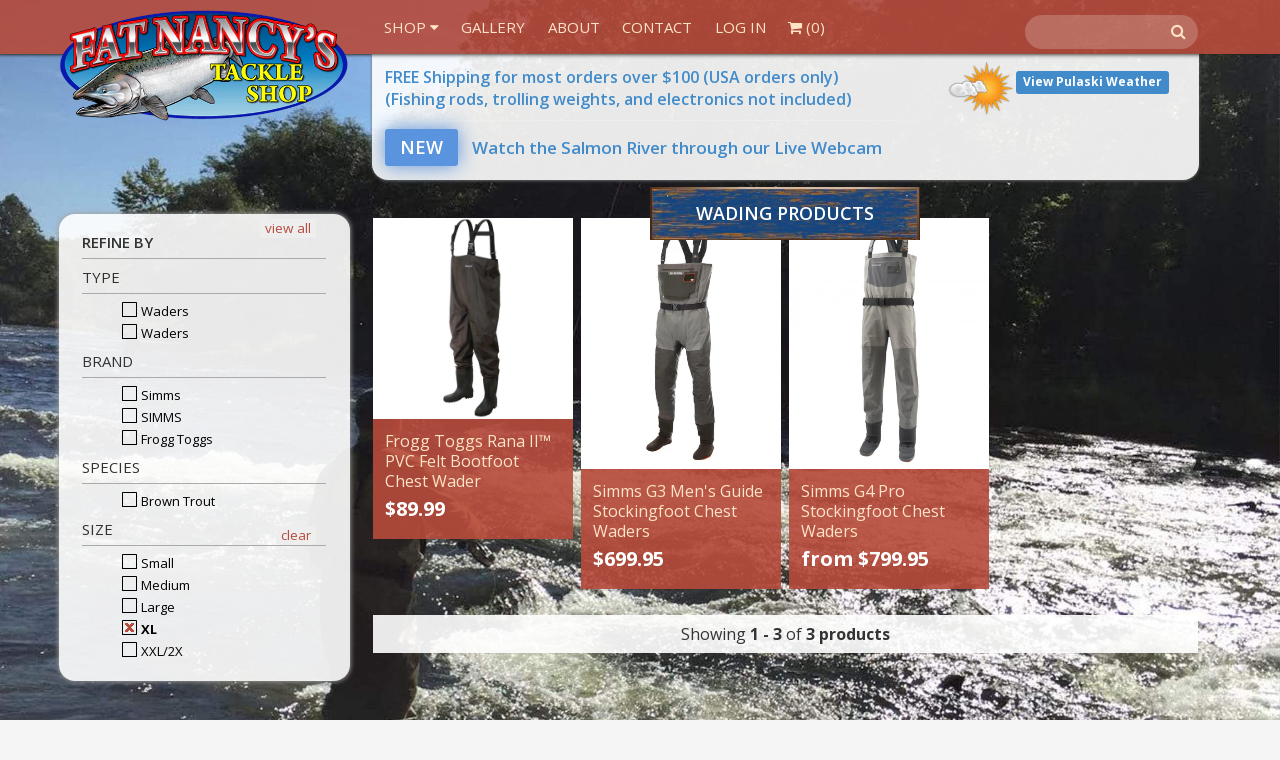

--- FILE ---
content_type: text/html; charset=utf-8
request_url: https://www.google.com/recaptcha/api2/aframe
body_size: 268
content:
<!DOCTYPE HTML><html><head><meta http-equiv="content-type" content="text/html; charset=UTF-8"></head><body><script nonce="6k3LgH4Y6Dwx341GHoTShQ">/** Anti-fraud and anti-abuse applications only. See google.com/recaptcha */ try{var clients={'sodar':'https://pagead2.googlesyndication.com/pagead/sodar?'};window.addEventListener("message",function(a){try{if(a.source===window.parent){var b=JSON.parse(a.data);var c=clients[b['id']];if(c){var d=document.createElement('img');d.src=c+b['params']+'&rc='+(localStorage.getItem("rc::a")?sessionStorage.getItem("rc::b"):"");window.document.body.appendChild(d);sessionStorage.setItem("rc::e",parseInt(sessionStorage.getItem("rc::e")||0)+1);localStorage.setItem("rc::h",'1769396529300');}}}catch(b){}});window.parent.postMessage("_grecaptcha_ready", "*");}catch(b){}</script></body></html>

--- FILE ---
content_type: text/css
request_url: https://fatnancystackle.com/cdn/shop/t/35/assets/custom-styles.css?v=84371117586655042441769187771
body_size: 9053
content:
/** Shopify CDN: Minification failed

Line 89:4 Expected identifier but found "."
Line 1707:0 Unexpected ".24-hrs"

**/
@font-face {
  font-family: 'FontAwesome';
  src: url('//fatnancystackle.com/cdn/shop/t/35/assets/fontawesome-webfont.eot?v=103264509853252576561716912610');
  src: url('//fatnancystackle.com/cdn/shop/t/35/assets/fontawesome-webfont.eot?v=103264509853252576561716912610#iefix') format('embedded-opentype'), 
       url('//fatnancystackle.com/cdn/shop/t/35/assets/fontawesome-webfont.woff?v=27997077463181528171716912610') format('woff'), 
       url('//fatnancystackle.com/cdn/shop/t/35/assets/fontawesome-webfont.ttf?v=146930515584622532241716912610') format('truetype'), 
       url('//fatnancystackle.com/cdn/shop/t/35/assets/fontawesome-webfont.svg?v=132424944168940393861716912610#fontawesomeregular') format('svg');
  font-weight: normal;
  font-style: normal;
}

body {
	font-size: 14px;
  	font-family: 'Open Sans', sans-serif;
}

@media (min-width: 992px) {
	
	body {
      font-size: 16px;
  	}
}

h1, h2, h3, h4, h5, h6, .h1, .h2, .h3, .h4, .h5, .h6 {
	font-family: 'Open Sans', sans-serif;
}

.page-header {
  padding-bottom: 0;
  margin: .5em 0;
  border-bottom: none;
}

.page-header h1{
  color: #b64b3b;
}
#article h2 {
	color: #b64b3b;
}
#article h4 {
	color: #b64b3b;
}

#blog h4 a {
	font-size: 1.25em;
  	color: #b64b3b;
  	font-weight: 600;
}

#blog article,
#blog-river-report article,
#article article {
	margin-bottom: 2em;
}

table {
  table-layout: fixed;
  width: 100%;
  overflow: hidden;
  word-wrap: break-word;
}
.tablecrt {
  width: 100%;
  overflow: hidden;
  word-wrap: break-word;
}
.shippingcharges {
  width: 230px;
  height: 110px;
}

/* Grid Gutters*/

.container {
    padding-right: 2%;
    padding-left: 2%;
}

.container-fluid {
    width: 100%;
    padding-left: 2%;
    padding-right: 2%;
    .clearfix();
}

.row {
    margin-right: -2%;
    margin-left: -2%;
}

.row.row-alt {
	margin-right: -.250em;
    margin-left: -.250em;
}

.col-xs-1, .col-sm-1, .col-md-1, .col-lg-1, 
.col-xs-2, .col-sm-2, .col-md-2, .col-lg-2, 
.col-xs-3, .col-sm-3, .col-md-3, .col-lg-3, 
.col-xs-4, .col-sm-4, .col-md-4, .col-lg-4, 
.col-xs-5, .col-sm-5, .col-md-5, .col-lg-5, 
.col-xs-6, .col-sm-6, .col-md-6, .col-lg-6, 
.col-xs-7, .col-sm-7, .col-md-7, .col-lg-7, 
.col-xs-8, .col-sm-8, .col-md-8, .col-lg-8, 
.col-xs-9, .col-sm-9, .col-md-9, .col-lg-9, 
.col-xs-10, .col-sm-10, .col-md-10, .col-lg-10, 
.col-xs-11, .col-sm-11, .col-md-11, .col-lg-11, 
.col-xs-12, .col-sm-12, .col-md-12, .col-lg-12 {
    padding-right: 2%;
    padding-left: 2%;
}




/* Background Images */

#index.welcome, body[id*='customers-'] {
    
    	background-image: url("/cdn/shop/files/salmon-river-fishing-background-fall-2016-final.jpg?v=1631045992");
    
}

#collection, #list-collections, #collection-fishing-line, #collection-apparel {
    
    	background-image: url("/cdn/shop/files/salmon-river-fishing-background-fall-2016-final.jpg?v=1631045992");
    
}

#product, #product-backorder {
    
    	background-image: url("/cdn/shop/files/salmon-river-fishing-background-fall-2016-final.jpg?v=1631045992");
    
}

#page, #blog, #blog-gallery, #article-video, #blog-video-gallery, #blog-river-report, #page-contact, #page-alternate, #page-full-width, #article, #search, #cart, #page-shopbybrand, #page-shopbyspecies, #page-weather, #page-shopbylocation, #page-shopbytypeoffishing {
    
    	background-image: url("/cdn/shop/files/salmon-river-fishing-background-fall-2016-final.jpg?v=1631045992");
    
}

body {
	background-size: cover;
  	background-position:top;
    background-attachment: fixed;
}

@media (max-width: 1024px) { 
	
	body {
      	background-size: 1536px 1024px;
  		max-width: 1024px;
  		background-attachment: fixed !important;
    }
}






/* Header */

header.site-header .logo {
    margin: .5em 0;
    display: block;
    max-width: 300px;
    float: left;
}

header.site-header {
  	background-color: #b64b3b;
    background-color: rgba(182,75,59,0.9);
    border: none;
    -moz-box-shadow:    0 0 3px 1px #222;
    -webkit-box-shadow: 0 0 3px 1px #222;
    box-shadow:         0 0 3px 1px #222;
  	margin-bottom: 14em;
}



@media (min-width: 992px) and (max-width: 1024px) {

    #index.welcome header.site-header {
        margin-bottom: 500px;
    }
}

@media (min-width: 1025px){

    #index.welcome header.site-header {
        margin-bottom: 650px;
    }
}

header.site-header {
  position: relative;
  left: 0;
  top: 0;
  z-index: 10000;
  width: 100%;
}

@media (min-width: 768px) {

    header.site-header {
        position: relative;
        left: 0;
        top: 0;
        z-index: 10000;
        width: 100%;
  		margin-bottom: 10em;
    }	
    
    header.site-header .logo {
        position: absolute;
        top: 0;
  		left: 0;
  	}

}

header.site-header .logo img {
	width: 100%;
  	height: auto;
}





/* Navbar */

.navbar {
  	margin: 0;
}

.navbar-default {
    background-color: transparent;
    border: none;
}

.navbar-default .navbar-nav > li > a {
	color: #fee3c6;
  	font-size: 15px;
  	line-height: 1em;
  	text-transform: uppercase;
}

@media (min-width: 768px) {
    
	.navbar-nav > li > a {
        padding: 1.313em .75em;
    }
}
@media (max-width: 768px) {
.mobile-click {
 z-index: 2000; 
}
}
.navbar-default .navbar-nav > .active > a {
    color: #fee3c6;
    background-color: transparent;
}

.navbar-default .navbar-nav > li > a:hover,
.navbar-default .navbar-nav > li > a:focus,
.navbar-default .navbar-nav > .active > a:hover,
.navbar-default .navbar-nav > .active > a:focus {
    color: #b64b3b;;
    background-color: #fee3c6;
}

.navbar-toggle {
	padding: .5em .75em;
    margin: .5em 0;
    background-color: #fee3c6;
    background-image: none;
    color: #b64b3b;
    border: none;
    border-radius: .5em;
  	font-weight: 600;
  	text-transform: uppercase;
}

.navbar-default .navbar-toggle:hover, .navbar-default .navbar-toggle:focus {
	background-color: #fccc99;
}

.navbar-collapse {
	border: none;
  	box-shadow: none;
  	max-height: 100%;
}

.navbar-default .navbar-nav > .open > a, 
.navbar-default .navbar-nav > .open > a:hover, 
.navbar-default .navbar-nav > .open > a:focus {
    color: #b64b3b;;
    background-color: #fee3c6;
}

@media (max-width: 767px){
    
	.navbar-default .navbar-nav .open .dropdown-menu > li > a {
  		color: #fee3c6;
    }
	.navbar-default .navbar-nav .open .dropdown-menu > li > a:hover, 
	.navbar-default .navbar-nav .open .dropdown-menu > li > a:focus {
      	color: #b64b3b;
  		background-color: #fee3c6;
    }
}

.dropdown-menu {
    padding: .5em 0;
    margin: 2px 0 0;
    font-size: 1em;
    background-color: #b64b3b;
    background-color: rgba(182,75,59,0.9);
    border: 1px solid #ccc;
    border: 1px solid rgba(0,0,0,0.15);
    border-radius: 0;
    -webkit-box-shadow: none);
    box-shadow: none;
}

.dropdown-menu > li > a {
    padding: .250em 1em;
    color: #fee3c6;
}

.dropdown-menu > li > a:hover, 
.dropdown-menu > li > a:focus {
    color: #b64b3b;
    background-color: #fee3c6;
}
.navsrch{
  width: 21%;
  float: right;
  margin-top: 15px;
  margin-bottom: -15px;
  margin-left: -15px;
}
.srch-ico{
  display: none !important;
}

@media (min-width: 768px) and (max-width: 991px){
	.navbar-nav{
        font-size: 13px !important;
    }
    .srch-ico{
        margin-top: 0;
    }

}

@media (min-width: 991px) and (max-width: 1200px){
	.srch-ico{
        display: block !important;
  		font-size:	13px;
  		margin-top: 6px;
    }
}

@media (min-width: 768px) and (max-width: 1200px){
	.srch-ico{
        display: block !important;
    }
    .navsrch,.login-nav{
        display: none !important;
    }
}
@media (max-width: 767px) {
    .navsrch {
      display: none;
    }
    .srch-ico {
      display: block !important;
    }
}

.mobile-phone {
    display: block;
    margin: 1em 1.5em;
    float: left;
    font-size: .9em;
}

@media (min-width: 767px) {
    .mobile-phone {
     display: none; 
    }
}


.mobile-dropdown {
    color: #fee3c6;
    padding: 0;
}
.mobile-dropdown .panel-title {
    font-size: 21px;
    text-align: center;  
    margin-top: 5px;
}
.form-news-tab {
    position: relative; 
    margin: 10px;
}
.form-news-tab .mb-0 .form-control {
    background-color: rgba(0,0,0,0.5);
    border: 2px solid white;
    color: white;
    border-radius: 0px;
    border-right: none;
    padding: 21px 8px;
}
.form-news-tab-btn {
    background-color: rgba(0,0,0,0.5);    
    border: 2px solid white;        
    border-radius: 0px;
    border-left: none;
}
/* News Tab */
.news-tab {
	position: absolute;
    top: 100%;
    right: 0;  
  	background-color: #fff;
  	background-color: rgba(255, 255, 255, 0.9);
  	width: 100%;
    -moz-border-radius: 0 0 1em 1em;
      -webkit-border-radius: 0 0 1em 1em; 
              border-radius: 0 0 1em 1em;
         -moz-box-shadow: inset 0 5px 5px -5px #000000, 0 1px 3px 0 #666;
      -webkit-box-shadow: inset 0 5px 5px -5px #000000, 0 1px 3px 0 #666;
              box-shadow: inset 0 5px 5px -5px #000000, 0 1px 3px 0 #666;
}

.current-event {
	padding: .75em;
  	
}

.current-event p {
	margin-bottom: .125em;
}

.current-event p.title {
	font-size: 1em;
  	font-weight: 600; 
  	color: #b64b3b;
}
.line {
  margin: 10px 0 8px 0;
  border-top: 1px solid #eee;
  display: block;
}
@media (max-width: 991px) {
	
	.current-event p.title {
	font-size: 0.8em;
   }
}
.new a{
font-weight:600;
}
@media (max-width: 1200px) {
  .new a {
    font-size: 13px;
  }
}
@media (min-width: 1200px) {
  .new a {
    font-size: 17px;
  }
  .new a .btn-xs {
    font-size: 18px;
  }
}
.current-event p.excerpt {
	font-size: .750em;
}

.current-event .btn {
    color: #fee3c6;
    font-size: .750em;
    background-color: #18467d;
    padding: .063em .5em;
    font-weight: 600;
    text-transform: uppercase;
  	display: inline-block;
  	-webkit-border-radius: 0;
       -moz-border-radius: 0;
            border-radius: 0;
}

#weather {
    overflow: hidden;
    padding-top: 10px;
  }

#weather .weather-icon {
    width: 0;
    height: 85px;
    float: left !important;
    margin-top: -20px;
    margin-left: 32px;
    margin-right: 32px;
  }

.ovr-hid {
  overflow: hidden;
}
.widget-icons {
    width: 4%;
    margin-top: 20px;
  }

.forecast-sun {
    margin-bottom: 5px;
  }
.water {
    font-size: 12px;
    font-weight: 600;
    margin-top:	-44px;
    display: block;
    margin-bottom: 12px;
  }
#weather .sunrise {
    font-size: 12px;
    font-weight: 600;
    float: left !important;
    padding-top: 10px;
  }
#weather .sunset {
    font-size: 12px;
    font-weight: 600;
    float: left !important;
    clear: both;
  }
#weather p {
  	margin-bottom: 0; 
}

#weather .location {
    font-size: .8em;
    font-weight: 600;
    float: left !important;
    margin-top: -19px;
  }

#weather .temp {
    font-size: 1em;
    font-weight: 600;
    float: left !important;
  }

#weather .condition {
    font-size: .750em;
    float: left !important;
    
  }
@media (min-width: 1200px) {
  .to-the-right {
  	left: 5.5%;
}
}

@media (min-width: 768px) {
	
	.current-event {
		float: left;
    }  
}
@media (min-width: 992px) and (max-width: 1200px) {
  #weather .weather-icon {
    width: 70px;
    margin-top: 0;
  }
  .water {
    margin-top: -31px;
  }
  .widget-icons {
    width: 5%;
  }
  #weather .condition {
    font-size: .7em;
  }
}
@media (min-width: 768px) and (max-width: 991px) {
  #weather .sunrise,#weather .sunset,.water {
    font-size: 11px;
  }
  #weather .weather-icon {
    width: 70px;
    margin-top: 0;
  }
  .widget-icons {
    width: 6%;
    margin-top: 17px;
  }
  .water {
    margin-top: -25px;
  }
}
@media (min-width: 560px) and (max-width: 689px) {
  #weather .sunrise,#weather .sunset,.water {
    font-size: 11px;
  }
  #weather .weather-icon {
    width: 70px;
    margin-top: 0;
  }
  .widget-icons {
    display: none;
  }
  .water {
    margin-top: -25px;
  }
  
}
@media (min-width: 504px) and (max-width: 559px) {
  #weather .sunrise,#weather .sunset,.water {
    font-size: 11px;
  }
  #weather .weather-icon {
    width: 70px;
    margin-top: 0;
    margin-left: 10px;
  }
  .widget-icons {
    display: none;
  }
  #weather .sunrise {
    padding-top: 10px;
  }
  #weather .location {
    margin-top: -15px;
  }
  
  .water {
    margin-top: -28px;
  }
}
@media (min-width: 420px) and (max-width: 767px) {
  .widget-icons {
    display: none;
  }
}
  
@media (min-width: 420px) and (max-width: 991px) {
  #weather .sunrise,#weather .sunset,.water {
    font-size: 11px;
  }
  #weather .weather-icon {
    display: none;
  }
  #weather .sunrise {
    padding-top: 10px;
  }
  #weather .location {
    float: right !important;
  }
  #weather .temp {
    font-size: 1.4em;
    float: right !important;
    clear: right;
  }
  .water {
    margin-top: -22px;
  }
   #weather .condition {
    float: right !important;
    clear: right;
  }
}
@media (max-width: 419px) {
  #weather .sunrise,#weather .sunset,.water {
    font-size: 11px;
  }
  #weather .weather-icon {
    display: none;
  }
  .widget-icons {
    display: none;
  }
  #weather .sunrise {
    padding-top: 10px;
  }
  #weather .location {
    float: left !important;
    clear: left;
    margin-top: 0;
  }
  #weather .temp {
    font-size: 1.4em;
    float: left !important;
    clear: left;
  }
  .water {
    margin-top: 3px;
  }
   #weather .condition {
    float: left !important;
    clear: left;
  }
  #weather .sunset {
    padding-bottom: 5px;
  }
}
.weather-tablet {
  padding-top: 5px;
}
.weather-tablet p {
  padding-top: 10px;
}
.weather-page {
  padding-top: 20px; 
}
.weather-page .sunset {
  padding-bottom: 10px; 
}
.weather-page .location {
  font-weight: bold;
}
.weather-page .weather-icon {
  float: left;
  padding-left: 10px;
  margin-right: 10px;
}
.weather-page .water-temp img {
  padding-left: 30px;
  margin-right: 25px;
  display: block;
}
.weather-page .row {
  margin-bottom: 40px; 
}
/* Gallery Thumnails */

div[class*='gallery-list col-md-'] {
  	padding: .250em;
}

.gallery-list .thumb-holder {
	width: 100%;
  	height: 270px;
  	overflow: hidden;
  	position: relative;
  	display: block;
}

.gallery-list .thumb {
	position:absolute;
    left: -100%;
    right: -100%;
    top: -100%;
    bottom: -100%;
    margin: auto;
    min-height: 100%;
    min-width: 100%;
}





/* Collections Filter */
.filter-menu {
	margin-bottom: 3em;
}

.filter-menu .btn{
  	width: 100%; 
}

.filter-menu li.title {
  	text-transform: uppercase;
  	color: #fee3c6;
  	padding: .5em 0;
  	margin: .5em 0;
  	border-bottom: 1px solid #fee3c6;
  	
}

.subtitle {
    border: 0;
  	font-weight: 600 !important;
    color: #fee3c6 !important;
}

.filter-menu .dropdown-menu {
  padding: 0 1.5em 1em;
	
}

@media (min-width: 768px) {
	
	.filter-menu {
      margin-bottom: 0;
	}
      
    .filter-menu .btn{
      width: auto; 
    }
}

.reset1 {
  padding: 0 !important;
  font-weight: 600 !important;
  font-size: 1em;
}



/* Product Lists */

div[class*='product-list col-md-'], div[class*='product-list col-sm-'] {
  	padding: .250em;
}

.product-list .holder {
    background-color: #b64b3b;
    background-color: rgba(182,75,59,0.9);
}

.product-list .holder > div {
	padding: .75em;
  	min-height: 120px;
}
.shop-by-thumb {
   padding: 0 !important;
}
.full-img img {
  width: 100%;
}

.product-list .thumbnail {
    padding: 0;
    margin-bottom: 0;
    border: none;
  	-webkit-border-radius: 0px;
       -moz-border-radius: 0px;
            border-radius: 0;	
}

.product-list .product-title {
	font-size: 1em;
  	line-height: 1.3em;
  	margin: 0 0 .25em;  	
}

@media (max-width: 768px) {
  .product-list .product-title {
    word-break: break-word;
  }
}
#product .product-list .product-title {
	font-size: .875em;  	
}
#product-backorder .product-list .product-title {
	font-size: .875em;  	
}
.product-list .product-title a {
	color: #fee3c6;
}

.product-list .price {
	color: white;
  	font-weight: bold;
    font-size: 1.250em;
    margin-bottom: 0;
}

.product-list .items {
	color: white;
  	font-weight: 600;
    font-size: 1em;
    margin-bottom: 0;
}

#product .product-list .price {
    font-size: 1em;
}
#product-backorder .product-list .price {
    font-size: 1em;
}

.product-list .price > del {
	font-size: .875em;
  	color: #ddd;
}

 #desktop-view {
    display: block;
  }
  #tablet-view {
    display: none;
  }
  #mobile-view {
    display: none;
  }
  @media (max-width: 768px) {
	
  #desktop-view {
    display: none;
  }
  #mobile-view {
    display: none;
  }
  #tablet-view {
    display: block;
    padding-bottom: 10px;
  }
}
  @media (max-width: 657px) {
	
  #desktop-view {
    display: none;
  }
  #mobile-view {
    display: block;
    padding-bottom: 10px;
  }
  #tablet-view {
    display: none;
  }
}

/* Product page */
.single-option-selector {
    color: #555;
    vertical-align: middle;
    background-color: #fff;
    background-image: none;
    border: 1px solid #ccc;
    border-radius: 4px;
    -webkit-box-shadow: inset 0 1px 1px rgba(0,0,0,0.075);
    box-shadow: inset 0 1px 1px rgba(0,0,0,0.075);
    -webkit-transition: border-color ease-in-out .15s,box-shadow ease-in-out .15s;
    transition: border-color ease-in-out .15s,box-shadow ease-in-out .15s;
    display: block;
    width: auto;
    height: auto;
    padding: .5em .750em;
    font-size: 14px;
    line-height: 1.4em;
}
#compare-price del {
    margin-right: 20px;
}
/* Tackle Shop CTA */

.tackle-shop {
	position: relative;
  	padding: .25em;
}

@media (min-width: 992px) {

    .tackle-shop {
        position: relative;
        float: left;
        width: 50%;
    }
}

.tackle-shop > img, 
.tackle-shop > a img
{	
  	width: 100%;
  	height: auto;
    border: 1px solid #fee3c6;
}

.tackle-shop .cta-message {
  	width: 100%;
  	color: white;
}

@media (min-width: 480px) {
	
	.tackle-shop .cta-message {
        position: absolute;
        bottom: 0;
        left: 0;
        padding: 1em;
  	}
}

.tackle-shop .cta-message > .inner {
	background-color: #18467d;
  	background-color: rgba(24,70,125,0.9);
  	padding: .750em;
}

.tackle-shop h3 {
	margin: 0 0 .25em;
  	text-transform: uppercase;
  	font-size: 1.625em;
}

.tackle-shop h3 a, .search-icon-home {
	color: white;
}

.tackle-shop p {
	font-size: .875em;
  	margin-bottom: 0;
}

.tackle-shop p a {
	color: white;
  	text-decoration: underline;
}

.tackle-shop p a:hover {
  	font-weight: bold;
}

.mt-20 {
    margin-top: 20px; 
}
/* 404 Page */
.mrgn-srch{
  margin-bottom: 10px;
}

/* Welcome */

#welcome {
	background-color: #fee3c6;
    background-color: rgba(254,227,198,0.9);
  	margin: 2em 0;
  	padding: 1.5em 0;
  	border-top: 7px solid #b64b3b;
  	border-bottom: 7px solid #b64b3b;
}

#welcome h1 {
	font-size: 1.875em;
  	font-weight: normal;
  	color: #b64b3b;
  	text-transform: uppercase;
  	margin: 0 0 .5em;
}

.welcome{
  display: block;
}
.padding-left{
  padding-left: 30px;
}


/* Misc CTA */
.guids-charters {
	background-color: white;
  	padding: .5em;
  	margin-bottom: 2em;
  	text-align: center;
}

.guids-charters img {
  	width: 70%;
  	display: block;
  	margin: 0 auto;
}

.guids-charters .btn-checkout {
	padding: .25em 1em;
}

.waterline {
	background-color: white;
  	padding: .5em;
  	margin-bottom: 2em;
  	text-align: center;
}

.waterline p {
	font-size: .750em;
}

.waterline img {
	border: 5px solid #18467d;
  	margin-bottom: .5em;
}
.blog-search {
    position: relative; 
    margin: 10px;
}
.blog-search .input-group {
    margin-bottom: 0;
}
.blog-search .input-group .form-control {
    background-color: rgba(0,0,0,0.5);
    border: 2px solid white;
    color: white;
    border-radius: 0px;
    border-right: none;
    padding: 21px 8px;
}
.blog-search .input-group .input-group-btn {
    background-color: rgba(0,0,0,0.5);    
    border: 2px solid white;        
    border-radius: 0px;
    border-left: none;
}

/* River Report CTA */
.rr-products {
    margin-top: 2em;
}
.content-holder.rr-space {
}
.plank-spacer.rr-products {
    margin-bottom: 1em; 
}
.rr-btn a {
    font-size: 1.1em; 
    padding: 15px 40px; 
}
@media (max-width: 767px) {
.content-holder.rr-space {
}
.rr-products .product-list {
   padding-top: 20px;
}
.rr-products .product-list .holder .product-title {
    font-size: 13px; 
}
.rr-products .product-list .holder .price {
    font-size: 1em; 
}
}
.river-report-cta {
	background-color: #18467d;
  	background-color: rgba(24,70,125,0.9);
  	color: white;
  	padding: 1em;
  margin-bottom: 2em;
}

.river-report-cta h3 {
	font-size: 1.875em;
  	margin: 0 0 .5em;
  	text-transform: uppercase;
}

.river-report-cta p, 
.river-report-cta li {
	font-size: .875em;
}

.river-report-cta li {
	margin-bottom: .5em;
}

.river-report-cta .btn {
	color: #18467d;
    background-color: #fee3c6;
  	padding: .25em 1em;
  	font-size: 18px;
  	font-weight: 600;
  	text-transform: uppercase;
    border: none;
    -webkit-border-radius: 0px;
         -moz-border-radius: 0px;
              border-radius: 0;
}

.river-report-cta .btn:hover {
	background-color: #fccc99;
}

.river-report-cta .fishing-scale {
	margin-top: 1em;
}

.no-border img{
    border: none;
  }
  @media (max-width: 992px) {
  .no-border .img-responsive {
    display: inline;
  }
}
@media (min-width: 768px){
	
	.river-report-cta .fishing-scale {
      	margin-top: 0;
  	}
}

.river-report-cta .fishing-scale .fish-score,
.river-report-cta .fishing-scale .fish-score-definition {
	float: left;
}

.river-report-cta .fishing-scale .fish-score {
  	margin-right: .5em;
}

@font-face {
  font-family: 'icomoon';
  src:  url('//fatnancystackle.com/cdn/shop/t/35/assets/icomoon.eot?v=118071278774284094561716912610');
  src:  url('//fatnancystackle.com/cdn/shop/t/35/assets/icomoon.eot?v=118071278774284094561716912610#iefix') format('embedded-opentype'),
    url('//fatnancystackle.com/cdn/shop/t/35/assets/icomoon.ttf?v=98800128632577474661716912610') format('truetype'),
    url('//fatnancystackle.com/cdn/shop/t/35/assets/icomoon.woff?v=105600257948193032301716912610') format('woff'),
    url('//fatnancystackle.com/cdn/shop/t/35/assets/icomoon.svg%23fishregular?v=1487') format('svg');
  font-weight: normal;
  font-style: normal;
}

.icon-fish-icon-half, .icon-fish-icon {
  /* use !important to prevent issues with browser extensions that change fonts */
  font-family: 'icomoon' !important;
  speak: none;
  font-style: normal;
  font-weight: normal;
  font-variant: normal;
  text-transform: none;
  line-height: 1;
  color: #18467d;
  font-size: 45px;
  padding: 0 .125em;
  -webkit-font-smoothing: antialiased;
  -moz-osx-font-smoothing: grayscale;

  /* Better Font Rendering =========== */
  -webkit-font-smoothing: antialiased;
  -moz-osx-font-smoothing: grayscale;
}

.icon-fish-icon-half:before {
  content: "\e900";
}
.icon-fish-icon:before {
  content: "\e901";
}





/* Brand Logo's Homepage */

.brand-logos {
  background-color: white;
  padding: 1em;
  margin-bottom: 2em;
  text-align: center;
  border: 7px solid #b64b3b;
}

.brands-header {
  font-size: 1.125em;
  font-weight: 600;
  color: #b64b3b;
  text-transform: uppercase;
  margin: 0 0 .5em;
}




/* Footer */

.footer {
    text-align: left;
    padding: 1.5em 0;
    margin-top: 4em;
    border: none;
  	background-color: #b64b3b;
    background-color: rgba(182,75,59,0.9);
  	 -moz-box-shadow:    0 0 3px 1px #222;
     -webkit-box-shadow: 0 0 3px 1px #222;
             box-shadow: 0 0 3px 1px #222;
  	color: #fee3c6;
}

.footer p {
	color: #fee3c6;
}

.footer .contact-info {
	text-transform: uppercase;
  	text-align: center;
  	margin-bottom: 1em;
}

.footer img.logo {
	width: 278px;
    height: auto;
    display: block;
    margin: 0 auto;
}

.footer-links {
	margin: 0 0 1.5em;
  	padding: 0;
}

.footer-links li {
    display: block;
    padding: 0;
}

.footer-links li a {
    color: #fee3c6;
  	text-transform: uppercase;
  	font-size: 1em;
  	
}

.footer-links li > a {
    line-height: 1.1em;
    margin-bottom: .5em;
    display: inline-block;
}

.footer-links li > ul > li > a {
	text-transform: none;
  	line-height: 1em;
  	font-size: .875em;
  	margin-bottom: .5em;
  	display: inline-block;
}

.footer-links li > ul {
	margin: 0;
  	padding: 0;
}

.footer-search .input-group {
	background-color: #ca7d71;
  	background-color: rgba(255,255,255,0.2);
  	margin-bottom: 1em;
       -moz-border-radius: 17px;
	-webkit-border-radius: 17px;
	        border-radius: 17px;
}

.footer-search .form-control {    
    color: #fee3c6;
  	font-size: 1em;
    background-color: transparent;
    background-image: none;
    border: none;
  	   -moz-box-shadow: none;
    -webkit-box-shadow: none;
            box-shadow: none;
}

.footer-search .btn {
	background-color: transparent;
  	color: #fee3c6;
  	border: none;
}
.footer-search .btn > .fa {
  	font-size: 1.125em;
}

.footer-checkout {
	text-align: center;
  	margin-bottom: 1em;
}

.footer-checkout a {
	color: #fee3c6;
  	font-size: 1.125em;
}

.footer-checkout .btn {
	color: #b64b3b;
  	font-size: 1.125em;
    background-color: #fee3c6;
  	padding: .25em 1.5em;
  	margin-left: .5em;
  	font-weight: 600;
  	text-transform: uppercase;
    border: none;
    -webkit-border-radius: 0px;
         -moz-border-radius: 0px;
              border-radius: 0;
}

.footer-checkout .btn:hover {
	background-color: #fccc99;
}
.email-padding {
  	padding-right: 50px;
}
@media (max-width: 768px) {
.email-padding {
	padding-right: 20px;
}
}
@media (max-width: 600px) {
  .mobile-stack {
    width: 100%;
}
}
ul.payment-icons {
	margin: 1em 0 0 0;
  	padding: 0;
   	list-style-type: none;
  	text-align: right;
}

ul.payment-icons > li {
	display: inline-block;
  	margin-left: .313em;
}

.footer .attributions {
	font-size: .875em;
}

.footer .attributions .acs-link > a {
	color: #fee3c6;
}

@media (min-width: 992px){
	
    .footer .attributions .acs-link,
    .footer-checkout,
    ul.payment-icons {
        text-align: right;
    }
}




/* Products */
#product .product-title {
	font-size: 1.5em;
  	color: #000;
  	margin: 0 0 .5em;
}

#product .collection-title {
	font-size: 1.5em;
  	color: #b64b3b;
  	text-transform: uppercase;
}

#product #product-price {
	font-size: 1.5em;
  	font-weight: 600;
  	color: #b64b3b;
  	margin: 0 0 .5em;
}

#product .product-description {
	margin-bottom: 2em;
}

#product .form-group {
	margin-bottom: 0.5em;
}

#product .form-group > label {
	font-size: 14px;
  	font-weight: 600;
}

#product .form-control {
	display: block;
    width: auto;
    height: auto;
    padding: .5em .750em;
    font-size: 14px;
    line-height: 1.4em;
}

.btn-product-add, .btn-fish-report, .btn-contact {
	color: #fee3c6;
  	font-size: 0.9em;
    background-color: #18467d;
  	padding: .25em 1.5em;
  	font-weight: 600;
  	text-transform: uppercase;
    border: none;
    -webkit-border-radius: 0px;
         -moz-border-radius: 0px;
              border-radius: 0;
}

.btn-product-add:hover, .btn-fish-report:hover, .btn-contact:hover {
	background-color: #0f2b4c;
  	color: #fee3c6;
}

.model-specs {
  margin: 5px;
}
.mb-0 {
  margin-bottom: 0;
}
.sml-font {
  font-size: 13px;
}
.license-styles {
  font-weight: normal !important;
  width: 140px !important;
  font-size: 14px !important;
}
.dontforget {
  background: white;
  padding: 10px;
  box-shadow: inset 0 3px 3px -7px #000000, 0 1px 3px 0 #666;
}
.closoeuts-left {
  padding-left: 45px;
}
/* Product BACKORDER */
#product-backorder .product-title {
	font-size: 1.5em;
  	color: #b64b3b;
  	margin: 0 0 .5em;
}

#product-backorder .collection-title {
	font-size: 1.5em;
  	color: #b64b3b;
  	text-transform: uppercase;
}

#product-backorder #product-price {
	font-size: 1.5em;
  	font-weight: 600;
  	color: #18467d;
  	margin: 0 0 .5em;
}

#product-backorder .product-description {
	margin-bottom: 2em;
}

#product-backorder .form-group {
	margin-bottom: .5em;
}

#product-backorder .form-group > label {
	font-size: 14px;
  	font-weight: 600;
}

#product-backorder .form-control {
	display: block;
    width: auto;
    height: auto;
    padding: .5em .750em;
    font-size: 14px;
    line-height: 1.4em;
}
.backorder-notice {
  color: #f10000;
  border: 2px solid #f10000;
  padding: 5px;
}
.red {
  color: #f10000;
}
/* Cart Summary Sidebar */
.cart-sidebar .table {
	margin-bottom: .5em;
}

.cart-sidebar h3 {
	font-size: 1.125em;
  	color: #b64b3b;
  	margin: 0 0 .5em;
  	text-transform: uppercase;
}

.cart-sidebar th {
	font-size: .750em;
  	font-weight: 600;
}

.cart-sidebar td {
	font-size: .750em;
}
@media (max-width: 585px) {
.product-thumb a{
  visibility: hidden;
}
}
.btn-checkout {
	color: #fff;
  	font-size: 1.125em;
    background-color: #5CB85C;
  	padding: .25em 1.25em;
  	font-weight: 600;
  	text-transform: uppercase;
  	white-space: normal;
    border: none;
    -webkit-border-radius: 0px;
         -moz-border-radius: 0px;
              border-radius: 0;
}

.btn-checkout-flt {
	color: #fff;
  	font-size: 1.4em;
    background-color: #5CB85C;
  	padding: .25em 1.25em;
  	font-weight: 600;
  	text-transform: uppercase;
  	white-space: normal;
    border: none;
    -webkit-border-radius: 0px;
         -moz-border-radius: 0px;
              border-radius: 0;
}
@media (max-width: 768px) {
  .tab-left {
    clear: left;
  }
}

@media (min-width: 768px) and (max-width: 992px){
	
    .btn-checkout-flt {
        font-size: 1.125em;
    }
}

.btn-checkout:hover,
.btn-checkout:focus
{
	background-color: #499049;
  	color: #fff;
}
.shipping-format {
  float: left;
  margin-bottom: 20px;
  background-color: #f9f9f9;
  padding: 10px;
  border-top: 1.5px solid #ddd;
  border-bottom: 1px solid #ddd;
}
.pickup-format {
  float: left;
  margin: 0 0 20px 15px;
  padding: 0 0 10px 0;
  border: 1.5px solid #ddd;
  box-shadow: 0 1px 1px 0px #222;
  background: #fee3c6;
}
.cart-sdbr-format {
  float: left;
}

.color-red {
  color: #b64b3b;
}
.pickup-format>h4{
  border-bottom: #ddd solid 1px;
  padding-bottom: 10px;
}
.heading-styles{
  box-shadow: 0 1px 1px 0px #222;
  padding: 3px 15px 3px 15px;
  text-align: center;
  background-color: darkcyan;
  color: #fee3c6;
}
.copy-styles{
  padding: 9px 15px 0 15px;
  font-size: 15px;
}
.chck-btn{
  margin-top: 10px;
}
.donotdothis {
  font-size: 9.4px;
  display: block;
  text-align: right;
  font-weight: bold;
}
.additional-checkout-buttons {
  margin-top: 10px;
}
.additional-checkout-buttons span {
  position: absolute; 
  right: 181px;
}
.pay-group {
  padding-top: 10px;
}
.pop-products {
  padding: 60px;
}
.24-hrs {
  font-size: 83%;
}

@media (max-width: 767px) {
 
  .cart-mob{
    display: inherit;
  }
  .pickup-format {
  margin-left: 0;
}
}
/* all products page */

#collections-listing .store-category-title
{
	font-family: 'Open Sans', sans-serif;
  	font-size: 1.625em;
  	font-weight: bold;
  	margin: 0 0 30px 0;
  	color: #13305d;
}

#collections-listing .category-title
{
	font-family: 'Open Sans', sans-serif;
  	font-size: 1.625em;
  	font-weight: bold;
  	margin: 30px 0;
  	color: #1b4b94;
}

#collections-listing ul 
{
    list-style-type: none;
    list-style-position: outside;
    overflow: hidden; 
    padding-left: 0px;
}
 
#collections-listing ul li 
{
    float: left;
    margin-right: 30px;
}
 

#collections-listing img
{
  	transition: all .3s ease-in-out;
  	-webkit-transition: all .3s ease-in-out;
}

#collections-listing img:hover
{
	border-color: #d4d4d4;
}

#collections-listing .collection a
{
	font-size: 1.125em;
  	font-weight: 400;
}
.li-none {
    list-style-type: none;
}
.clr-left {
    clear: left; 
}
.pt-3 {
    padding-top: 3px;
}

/* Other */

.form-search .input-group {
	background-color: #b64b3b;
  	background-color: rgba(182,75,59,0.9);
  	margin-bottom: 1em;
       -moz-border-radius: 17px;
	-webkit-border-radius: 17px;
	        border-radius: 17px;
}

.form-search .form-control {    
    color: #fee3c6;
  	font-size: 1em;
    background-color: transparent;
    background-image: none;
    border: none;
  	   -moz-box-shadow: none;
    -webkit-box-shadow: none;
            box-shadow: none;
}

.form-search .btn {
	background-color: transparent;
  	color: #fee3c6;
  	border: none;
}
.form-search .btn > .fa {
  	font-size: 1.125em;
}

form.contact-form {
	margin-bottom: 3em;
}
.h-0 {
 height: 0; 
}

.google-map {
  position: relative;
  padding-bottom: 75%;
  height: 0;
  overflow: hidden;
  margin-bottom: 1em;
}

.google-map iframe {
	position: absolute;
  	border: 1px solid #f2dfdd;
    top: 0;
    left: 0;
    width: 100% !important;
    height: 100% !important;
}
.google-map small a {
    color:#0000FF;
    text-align:left;
}

.plank-heading {
	background: url(//fatnancystackle.com/cdn/shop/t/35/assets/plank-heading_bg.png?v=93275883496665323151716912610) no-repeat;
  	width: 270px;
  	height: 53px;
  	color: white;
  	text-align: center;
  	font-size: 1.125em;
  	line-height: 53px;
  	font-weight: 600;
  	text-transform: uppercase;
  	margin: 0;
  	margin-left: -135px;
  	position: absolute;
  	top: -1.5em;
  	left: 50%;
  	z-index: 1; 
}

.plank-spacer {
	margin-bottom: 3em;
}
@media (min-width: 768px) and (max-width: 991px) {
  .plank-spacer {
   margin-top: 4em; 
  }
  .plank-spacer-tablet {
    margin-top: 4em;
    margin-bottom: 3em;
}
}

.content-holder {
	background-color: #fff;
  	background-color: rgba(255,255,255,0.9);
  	padding: .5em;
  	margin: 0 0 1.5em;
}

.fish-tag > .fish-icon {
	font-size: 3em;
  	color: #18467d;
}

.fish-tag span {
	display: none;
}
.fish-tag-half > .fish-icon {
	font-size: 3em;
  	color: #18467d;
}

.fish-tag-half span {
	display: none;
}
.pager li > a , .pager li > span {
  display: inline-block;
  padding: 5px 14px;
  background-color: transparent;
  border: none;
  border-radius: none;
}
.pager .disabled > a, .pager .disabled > a:hover, .pager .disabled > a:focus, .pager .disabled > span {
  color: #ccc;
  background-color: transparent;
}
.taglistpadding{
  padding-left: 23px;
  padding-bottom: 36px;
}

#cartform td {
	vertical-align: middle;
}

.cart-sidebar form {
	margin-bottom: 2em;
}

.store-directions {
	padding: 1em 4em;
  	text-align: center;
  	font-weight: 600;
}

td.product-thumb img {
max-width: 100px;
}


/*mailchimp signup form footer*/

.signup-foot form{
  text-align: right !important;
  padding-top: 0 !important;
  padding-bottom: 15px !important;
}
.signup-foot input.email{
  margin-right: 0% !important;
  float: right !important;
}
/*mailchimp signup form blog*/
.signup form{
  text-align: left !important;
  padding-top: 5px !important;
  padding-bottom: 15px !important;
}
.signup input.email{
  margin-right: 0% !important;
  float: left !important;
}
.signup {
  font-family: 'Open Sans', sans-serif, Arial !important;
}  




/* Breadcrumbs */
#breadcrumb {
	background-color: #b64b3b;
  	padding: .250em .5em;
  	color: #fee3c6;
  	text-transform: uppercase;
  	margin-bottom: 2em;
}

#breadcrumb a {
	color: #fee3c6;
}

#breadcrumb a:hover {
	font-weight: 600;
  	text-decoration: none;
}

#breadcrumb .seperator {
	padding: 0 .250em;
}





/* Pagination */
.pagination-text {
	margin: 0;
}
.pagination {
  margin: .5em 0;
  border-radius: 0;
}


.pagination > li > a,
.pagination > li > span {
    background-color: #b64b3b;
	background-color: rgba(182,75,59,0.9);
    border: none;
  	color: #fee3c6;
}

.pagination > li:first-child > a,
.pagination > li:first-child > span {
  border-bottom-left-radius: 0;
  border-top-left-radius: 0;
}

.pagination > li:last-child > a,
.pagination > li:last-child > span {
  border-top-right-radius: 0;
  border-bottom-right-radius: 0;
}

.pagination > li > a:hover,
.pagination > li > span:hover,
.pagination > li > a:focus,
.pagination > li > span:focus {
  background-color: #fee3c6;
  color: #b64b3b;
}

.pagination > .active > a,
.pagination > .active > span,
.pagination > .active > a:hover,
.pagination > .active > span:hover,
.pagination > .active > a:focus,
.pagination > .active > span:focus {
  color: #fee3c6;
  background-color: #18467d;;
}

.pagination > .disabled > span,
.pagination > .disabled > span:hover,
.pagination > .disabled > span:focus,
.pagination > .disabled > a,
.pagination > .disabled > a:hover,
.pagination > .disabled > a:focus {
  	color: #999999;
  	background-color: #b64b3b;
	background-color: rgba(182,75,59,0.7);
}





/* Magic Zoom */
.MagicToolboxContainer {
	margin-bottom: 2em;
}

.MagicThumb-caption {
	display: none !important;
}

.MagicToolboxSelectorsContainer a {
    margin: 0 !important;
    width: 25%;
    float: left;
    padding: .125em; 
}

.MagicToolboxSelectorsContainer a > img {
	width: 100%;
  	border: 1px solid #f2dfdd;
}

.MagicToolboxSelectorsContainer a:hover > img {
	width: 100%;
  	border: 1px solid #943d30;
}

.MagicToolboxContainer > .zoom-holder {
	margin: .125em;
  	border: 1px solid #f2dfdd;
}


/* COLLECTION FILTERS */
.filter-style{
  	background-color: rgba(255, 255, 255, 0.9);
  	width: 25%;
}
.filter-style li{
  	  list-style-type: none;
}
.label-filter { 
  display: block; 
  margin: 10px 0;
  font-size: 15px;
  font-weight: normal;
}

.narrow-selection{
  padding-left: 10px;
  padding-right: 12px;
  padding-top: 6px;
  padding-bottom: 6px;
  font-weight: bold;
  background-color: #b64b3b;
  color: #fee3c6;
  margin-top: 0;
  width: 25%;
}
.reset{
  padding-left: 40px;
}
.monofilament, .fluorocarbon, .fluorocarbon-coated, .copolymer, .braid, .leader-wheel, .drennan, .maxima, .p-line, .seaguar, .siglon, .sufix, .reset {
  font-size: 14px;
}

/*charters & guides */
.tab-content {
  padding: 15px;
  background-color: #fff;
  color: #000;
  box-shadow: 0 1px 4px 0px #222;
  border: none;
}
.nav-tabs>li.active>a, .nav-tabs>li.active>a:hover, .nav-tabs>li.active>a:focus {
  color: #b64b3b;
  cursor: default;
  background-color: #fff;
  border-bottom: #fff 1px solid;
}
.nav-tabs>li>a:hover {
  color: #b64b3b;
  background: #eee;
  border-bottom: #000 1px solid;

}

/* filter menu style */
.bkground-filter {
  background-color: rgba(255, 255, 255, 0.9);
  box-shadow: 0 0px 5px .5px #A0A09E;
  border-radius: 1em;
}

.filter-group .selected a {
    font-weight: bold;
}

.filter-group {
    position: relative;
  	padding: 0;
}

.filter-group .filter-clear {
    position: absolute;
    top: 5px;
    right: 10px;
    border-radius: 3px;
    padding: 0 5px;
    background-color: #EEE;
    text-decoration: none;
  	font-size: 13.5px;
  	color: #b64b3b;
}
    /* Search */
.search-our-inventory {
    position: relative;
    bottom: 300px;
    width: 700px;
    left: 244px;
    background: rgba(200,200,200,0.8);
    padding: 6px;            
    box-shadow: 0 0 5px 10px rgba(200, 200, 200, 0.8);
}
.search-our-inventory-blog {
    position: relative;
    bottom: 20px;
    width: 700px;
    left: 244px;
    background: rgba(200,200,200,0.8);
    padding: 6px;            
    box-shadow: 0 0 5px 10px rgba(200, 200, 200, 0.8);
}
.search-inventory-heading {
    color: WHITE;
    text-shadow: 1px 3px rgba(0, 0, 0, 0.68);
    margin-top: 20px;
    margin-bottom: 10px;
    font-size: 30px;
    font-weight: 500;
    line-height: 1.1;
    margin-block-start: 0.83em;
    margin-block-end: 0.83em;
    margin-inline-start: 0px;
    margin-inline-end: 0px;
}
.homepage-search .input-group {
    margin-top: 26px;
}
.search-box {
    background-color: rgba(0,0,0,0.5) !important;
    border: 2px solid white !important;
    color: white !important;
    border-radius: 0px;
    border-right: none;
    padding: 21px 8px;
}
.search-home-btn {
    background-color: rgba(0,0,0,0.5);    
    border: 2px solid white;        
    border-radius: 0px;
    border-left: none;
}
    /* MOBILE FRIENDLY */
@media (max-width: 767px) {
  .search-our-inventory {
    display: none;
  }
} 
@media (min-width: 768px) and (max-width: 991px) {
  .search-our-inventory {
    bottom: 0;
    left: 25px;
  }
  .tablet-space {
    margin-top: 55px;
  }
} 
@media (min-width: 992px) and (max-width: 1199px) {
  .search-our-inventory {
    left: 127px;
  }
} 
@media (min-width: 1024px) {
  .search-our-inventory {
    display: block;
  }
}
@media (max-width: 767px) {
  .search-our-inventory-blog {
    display: none;
  }
} 
@media (min-width: 768px) and (max-width: 991px) {
  .search-our-inventory-blog {
    bottom: 20px;
    left: 25px;
  }
  .tablet-space {
    margin-top: 55px;
  }
} 
@media (min-width: 992px) and (max-width: 1199px) {
  .search-our-inventory-blog {
    left: 127px;
  }
} 
@media (min-width: 1024px) {
  .search-our-inventory-blog {
    display: block;
  }
}
.mobile-tabs {
    position: fixed;    
    left: 0;        
    bottom: 0;
    z-index: 10000;    
    width: 100%;
    background-color: #b64b3b;    
    background-color: rgba(182,75,59,0.9);    
    border: none;    
    -moz-box-shadow: 0 0 3px 1px #222;    
    -webkit-box-shadow: 0 0 3px 1px #222;    
    box-shadow: 0 0 3px 1px #222;    
    margin-top: 36em;
    height: 60px;
    right: 0;
}
.all-products p {
    text-align: center;    
    font-size: 12px;
    margin-top: 10px;
}
.all-products p a {
    color: #fee3c6;
}
.weather-mobile-tab {
    border-left: 1px solid #fee3c6;
}
.weather-mobile-tab p {
    text-align: center;
    margin-top: 10px; 
}
.direction-mobile-tab {
    border-left: 1px solid #fee3c6;
    border-right: 1px solid #fee3c6;
}
.direction-mobile-tab p {
    text-align: center;
    margin-top: 10px;
}
.cart-mobile-tab {
    color: #fee3c6;
    display: block;
    text-align: center;
}
.cart-mobile-p a {
    color: #fee3c6;
    margin: 17px 0 0 10px;
    display: block;
    text-align: center;
}
.mobile-icon {
     text-align: center;
}
/* Other */
.clear-all-top {
  top: 12px !important;
}

.filter-group .filter-clear:hover {
    background-color: #DDD;
}

.filter-group .collection-container
{
    overflow: hidden;
    position: relative;
}

.filter-group .collection-count
{
    position: absolute;
    right: 10px;
    font-weight: 13px;
}

.filter-group li a {
    display: inline;
  	font-size: 13px;
    color: #000;
}

.filter-group li a:hover {
    color: rgba(182, 75, 59, 1.0);
}

.filter-group h5 {
    margin-top: 10px;
	margin-bottom: 5px;
	padding-bottom: 8px;
	border-bottom: 1px solid #aaa;
  	text-transform: uppercase;
}

.refine-by {
  font-family: 'Open Sans', sans-serif;
  text-transform: uppercase;
  font-weight: 600;
	font-size: 15.5px;
}

.refine-header {
  padding-top: 10px;
}

#sidebar {
  margin-bottom: 40px;
}

.uppercase {
  text-transform: uppercase;
}

i.check-icon {
    background-image: url(//fatnancystackle.com/cdn/shop/t/35/assets/checkbox-black-retina.png?v=37981589671120066761716912610);
    background-position: 0px -176px;
    background-repeat: no-repeat;
    display: inline-block;
    height: 16px;
    line-height: 16px;
    margin-top: 0px;
    vertical-align: text-top;
    width: 16px;
}

.selected i.check-icon {
    background-position: 0px -144px;
}
.clr-red {
  color: red;
  font-weight: bold;
}
.date-exp {
  font-size: 71%;
  margin-left: 144px;
  font-weight: bold;
  display: block;
}
@media (min-width: 992px) and (max-width: 1200px) {
 .date-exp {
  margin-left: 0;
} 
}
@media (max-width: 371px) {
 .date-exp {
  margin-left: 0;
} 
}
.pickup-code-size {
  font-size: 18px;
}
.image-fn img {
    width: 100%;
	height: auto;
    border: 1px solid #fee3c6;
}
.fish-desc {
  background-color: rgba(24,70,125,0.9);
  padding: .750em;
  color: #fff;
  font-size: 13px;
}
.pdg-bottom {
  padding-bottom: 10px;
}
.res-img {
  width: 100%;
  height: auto;
}
.variants>div {
  float: left;
  margin-right: 10px;
}
    
@media (min-width: 992px) and (max-width: 1200px) {
.btn-expand {
  white-space: normal;
}
}

@media only screen and (-webkit-min-device-pixel-ratio: 1.1),
only screen and (min-device-pixel-ratio: 1.1) {
    i.check-icon {
        /* Translate the @2x sprite's dimensions back to 1x */
        background-size: 16px 96px;
        background-position: 0px -32px;
    }

    .selected i.check-icon {
        background-position: 0px 0px;
    }
}

@media \0screen {
    .bkground-filter { 
    	background-color: #ffffff; 
    }
} 
  


/* MOBILE FRIENDLY */
@media (max-width: 767px) {
  header.site-header {
    margin-bottom: 1em;
    position: fixed;
  }
  header.site-header .logo {
    display: none;
  }
  header.site-header .mobile-logo {
    display: block;
    margin: .5em 0;
    float: left;
  }
  header.site-header .mobile-logo img {
    width: 100%;
    height: auto;
  }
  .mobile-newstab {
    display: block;
  }
  .mobile-newstab-hide {
    display: none; 
  }
  .mobile-hidden {
    display: none;
} 
  .search-our-inventory {
    display: none;
  }
  .mobile-footer {
    display: block;
  }
  .news-tab {
    background-color: rgba(255, 255, 255, 0.96);
  }
  .news-tab-mobile {
    display: none;
  }
  .news-tab-mobile-display {
    display: block;
  }
  .product-mobile {
    display: block;
  }
  .product-not-mobile {
    display: none;
  }
  html {
    background-color: transparent; 
  }

}
@media (min-width: 768px) {
   header.site-header .mobile-logo {
  display: none;
}
  .mobile-newstab {
    display: none;
  }
  .mobile-footer {
    display: none;
  }
  .news-tab-mobile {
    display: block;
  }
  .news-tab-mobile-display {
    display: none;
  }
  .product-mobile {
    display: none;
  }
  .product-not-mobile {
    display: block;
  }
  

}
  
@media (min-width: 1024px) {
  .search-our-inventory {
    display: block;
  }
} 
.blog-search-mobile.homepage-search .input-group {
  margin-top: 0;
}
    
.hint {
color: #fff;
  }
.facebook-report {
 width: 50%;
 height: auto;
}
.report-table img {
 border: 1px solid #D6CDCD; 
 width: 100%;
}
.about-callout {
 border-top: 1px solid #B64B3B;
 border-bottom: 1px solid #B64B3B;
 padding: 10px;
 font-size: 18px; 
}
/*
@media (max-width: 420px) {
.product-list#mobile-view .holder {
 max-height: 214px; 
}
}
*/
.blog-res-img {
 width: 100%;
 height: auto;
}
.cart-bar {
    background-color: #f7d604;
    padding: 9px 0 0.5px 0;
    color: #1b1a1a;
    font-weight: bold; 
}
.bar-annoucement {
    background-color: #f7d604;
    color: #1b1a1a;
    font-weight: bold; 
    font-size: 15px;
}

/* VIDEO GALLERY */
div#cboxContent {
 background: #000;
}
div#cboxMiddleLeft, div#cboxMiddleRight, div#cboxBottomLeft, div#cboxBottomCenter, div#cboxBottomRight, div#cboxTopCenter, div#cboxTopLeft, div#cboxTopRight {
 background: none; 
}

/*Mobile Filter System */
.filter-menu .pt-mobile-header {
  
    display: none;
  
}



.filter-menu .pt-mobile-header a {
    font-size: 25px;
    position: relative;
    top: 0;
    text-align: center;
}

.filter-menu .pt-mobile-header span {
    letter-spacing: 1.5px;
    padding-bottom: 8px;
    padding-left: 10px;
}

@media only screen and (max-width: 767px) {
  .filter-menu .pt-mobile-header {
    display: block;
    position: relative;
    height: 50px;
  }

  .filter-menu .filter-group h4, .filter-menu .filter-group ul, .filter-menu .filter-group .filter-clear {
    display:none;
  }

  .filter-menu .has_group_selected h4, .filter-menu .has_group_selected ul  {
    display:block;
  }

  .filter-menu .has_group_selected .filter-clear {
    display: inline;  
  }

  .filter-menu {
    margin-bottom: 20px; 
  }
}

/* This is for a CSS hamburger */
#nav-toggle { 
  position: absolute; 
  left: 50%; 
  top: 5px; 
  transform: translate(-40%, 14px); 
  -webkit-transform: translate(-40%, 14px);
}

#nav-toggle { 
  cursor: pointer; 
  padding: 10px 35px 16px 0px; 
}

#nav-toggle span, #nav-toggle span:before, #nav-toggle span:after {
  cursor: pointer;
  border-radius: 1px;
  height: 5px;
  width: 35px;
  background: #222;
  position: absolute;
  display: block;
  content: '';
  padding: 0;
}
#nav-toggle span:before {
  top: -10px; 
}
#nav-toggle span:after {
  bottom: -10px;
}

#nav-toggle span, #nav-toggle span:before, #nav-toggle span:after {
  transition: all 200ms ease-in-out;
}
#nav-toggle.active span {
  background-color: transparent;
}
#nav-toggle.active span:before, #nav-toggle.active span:after {
  top: 0;
}
#nav-toggle.active span:before {
  transform: rotate(45deg);
  -webkit-transform: rotate(45deg);
}
#nav-toggle.active span:after {
  transform: rotate(-45deg);
  -webkit-transform: rotate(-45deg);
}

#nav-toggle p {
  display: inline;
  margin-left: 50px;  
  font-size: 30px;
  position: relative;
  top: -18px;  
  color: #222;
  text-decoration: none;
  
}

#nav-toggle {
  text-decoration: none;  
}



.filter-menu {
 padding-bottom: 10px; 
}
.refine-header h4 {
     font-family: 'Open Sans', sans-serif;
    text-transform: uppercase;
    font-weight: 600;
    font-size: 15.5px; 
}
.filter-group h4 {
    margin-top: 10px;
    margin-bottom: 5px;
    padding-bottom: 8px;
    border-bottom: 1px solid #aaa;
    text-transform: uppercase;
    font-size: 15px;
}
.carousel {
    margin-bottom: 0;
    padding: 0 40px 30px 40px;
}
/* The controlsy */
.carousel-control {
	left: -12px;
    height: 40px;
	width: 40px;
    background: none repeat scroll 0 0 #222222;
    border: 4px solid #FFFFFF;
    border-radius: 23px 23px 23px 23px;
    margin-top: 90px;
}
.carousel-control.right {
	right: -12px;
}
/* The indicators */
.carousel-indicators {
	right: 50%;
	top: auto;
	bottom: -10px;
	margin-right: -19px;
}
/* The colour of the indicators */
.carousel-indicators li {
	background: #cecece;
}
.carousel-indicators .active {
background: #428bca;
}
.m-bottom {
 margin-bottom: 30px; 
}
.m-top { 
 margin-top: 60px; 
}
.explore {
 padding: 5px; 
}

.btn-glow {
        background-color: #5bc0de;
        border-radius: 3px;
        color: #ffffff;
        display: inline-block;
        font-size: 12px;
        padding: 5px 15px;
        margin-right: 10px;
        text-align: center;
        text-decoration: none;
      }
      @keyframes glowing {
        0% {
          background-color: #46b8da;
          box-shadow: 0 0 5px #46b8da;
        }
        50% {
          background-color: #5b92de;
          box-shadow: 0 0 20px #5b92de;
        }
        100% {
          background-color: #46b8da;
          box-shadow: 0 0 5px #46b8da;
        }
      }
      .btn-glow {
        animation: glowing 1300ms infinite;
      }

--- FILE ---
content_type: text/javascript
request_url: https://fatnancystackle.com/cdn/shop/t/35/assets/js-bs4sf-min.js?v=165657894761268236501716912610
body_size: -45
content:
(function(Shopify){Shopify.optionsMap={};Shopify.updateOptionsInSelector=function(selectorIndex){switch(selectorIndex){case 0:var key="root";var selector=jQuery(".single-option-selector:eq(0)");break;case 1:var key=jQuery(".single-option-selector:eq(0)").val();var selector=jQuery(".single-option-selector:eq(1)");break;case 2:var key=jQuery(".single-option-selector:eq(0)").val();key+=" / "+jQuery(".single-option-selector:eq(1)").val();var selector=jQuery(".single-option-selector:eq(2)")}var initialValue=selector.val();selector.empty();var availableOptions=Shopify.optionsMap[key];for(var i=0;i<availableOptions.length;i++){var option=availableOptions[i];var newOption=jQuery("<option></option>").val(option).html(option);selector.append(newOption)}if(jQuery.inArray(initialValue,availableOptions)!==-1){selector.val(initialValue)}selector.trigger("change")};Shopify.linkOptionSelectors=function(product){for(var i=0;i<product.variants.length;i++){var variant=product.variants[i];if(variant.available){Shopify.optionsMap["root"]=Shopify.optionsMap["root"]||[];Shopify.optionsMap["root"].push(variant.option1);Shopify.optionsMap["root"]=Shopify.uniq(Shopify.optionsMap["root"]);if(product.options.length>1){var key=variant.option1;Shopify.optionsMap[key]=Shopify.optionsMap[key]||[];Shopify.optionsMap[key].push(variant.option2);Shopify.optionsMap[key]=Shopify.uniq(Shopify.optionsMap[key])}if(product.options.length===3){var key=variant.option1+" / "+variant.option2;Shopify.optionsMap[key]=Shopify.optionsMap[key]||[];Shopify.optionsMap[key].push(variant.option3);Shopify.optionsMap[key]=Shopify.uniq(Shopify.optionsMap[key])}}}Shopify.updateOptionsInSelector(0);if(product.options.length>1)Shopify.updateOptionsInSelector(1);if(product.options.length===3)Shopify.updateOptionsInSelector(2);jQuery(".single-option-selector:eq(0)").change(function(){Shopify.updateOptionsInSelector(1);if(product.options.length===3)Shopify.updateOptionsInSelector(2);return true});jQuery(".single-option-selector:eq(1)").change(function(){if(product.options.length===3)Shopify.updateOptionsInSelector(2);return true})}})(Shopify||{});(function(Shopify){var BS4SF=Shopify.BS4SF||{};BS4SF.setupProductPage=function(product,options){if(product.variants.length<2){return}var $add=$("#product-add"),$price=$("#product-price");new Shopify.OptionSelectors("product-select",{product:product,onVariantSelected:function(variant,selector){if(!variant||!variant.available){$add.prop("disabled",true).addClass("disabled");$price.html(variant?"Sold Out":"Currently Unavailable");return}$add.prop("disabled",false).removeClass("disabled");var html="";if(variant.compare_at_price_max>variant.price){html+="<del>"+Shopify.formatMoney(variant.compare_at_price_max,options.money_with_currency_format)+"</del> "}html+=Shopify.formatMoney(variant.price,options.money_with_currency_format);if(options.show_sale_tag&&variant.compare_at_price_max>variant.price){html+=' <span class="label label-success">SALE</span>'}$price.html(html)}});if(product.options.length>1){Shopify.linkOptionSelectors(product)}};if(Shopify.OptionSelectors){var oldBuildSelectors=Shopify.OptionSelectors.prototype.buildSelectors;Shopify.OptionSelectors.prototype.buildSelectors=function(){this.selectorDivClass="form-group";this.selectorClass="single-option-selector form-control";return oldBuildSelectors.call(this)}}Shopify.BS4SF=BS4SF})(Shopify||{});

--- FILE ---
content_type: text/javascript
request_url: https://fatnancystackle.com/cdn/shop/t/35/assets/jquery-error.simpleWeather.js?v=73722404612359540331716912610
body_size: 701
content:
$(document).ready(function(){$.simpleWeather({zipcode:"",woeid:"2477199",location:"",unit:"f",success:function(weather){html='<p class="sunrise"><strong>Sunrise</strong> <span>'+weather.sunrise+"</span></p>",html+='<p class="sunset"><strong>Sunset</strong> <span>'+weather.sunset+"</span></p>",html+='<img class="weather-icon" src="'+weather.image+'">',html+='<p class="location">'+weather.city+", "+weather.region+"<p>",html+='<p class="condition">'+weather.currently+"&nbsp;|</p>",html+='<p class="temp">&nbsp;'+weather.temp+"&deg; "+weather.units.temp+"</p>",$("#weather").html(html)},error:function(error){$("#weather").html("<p>"+error+"</p>")}})});/*! simpleWeather v3.1.0 - http://simpleweatherjs.com */(function($2){"use strict";function getAltTemp(unit,temp){return Math.round(unit==="f"?5/9*(temp-32):9/5*temp+32)}$2.extend({simpleWeather:function(options){options=$2.extend({location:"",woeid:"2357536",unit:"f",success:function(weather){},error:function(message){}},options);var now=new Date,weatherUrl="https://query.yahooapis.com/v1/public/yql?format=json&rnd="+now.getFullYear()+now.getMonth()+now.getDay()+now.getHours()+"&diagnostics=true&callback=?&q=";if(options.location!==""){var location="";/^(\-?\d+(\.\d+)?),\s*(\-?\d+(\.\d+)?)$/.test(options.location)?location="("+options.location+")":location=options.location,weatherUrl+='select * from weather.forecast where woeid in (select woeid from geo.places(1) where text="'+location+'") and u="'+options.unit+'"'}else if(options.woeid!=="")weatherUrl+="select * from weather.forecast where woeid="+options.woeid+' and u="'+options.unit+'"';else return options.error("Could not retrieve weather due to an invalid location."),!1;return $2.getJSON(encodeURI(weatherUrl),function(data){if(data!==null&&data.query!==null&&data.query.results!==null&&data.query.results.channel.description!=="Yahoo! Weather Error"){var result=data.query.results.channel,weather={},forecast,compass=["N","NNE","NE","ENE","E","ESE","SE","SSE","S","SSW","SW","WSW","W","WNW","NW","NNW","N"],image404="https://s.yimg.com/os/mit/media/m/weather/images/icons/l/44d-100567.png";weather.title=result.item.title,weather.temp=result.item.condition.temp,weather.code=result.item.condition.code,weather.todayCode=result.item.forecast[0].code,weather.currently=result.item.condition.text,weather.high=result.item.forecast[0].high,weather.low=result.item.forecast[0].low,weather.text=result.item.forecast[0].text,weather.humidity=result.atmosphere.humidity,weather.pressure=result.atmosphere.pressure,weather.rising=result.atmosphere.rising,weather.visibility=result.atmosphere.visibility,weather.sunrise=result.astronomy.sunrise,weather.sunset=result.astronomy.sunset,weather.description=result.item.description,weather.city=result.location.city,weather.country=result.location.country,weather.region=result.location.region,weather.updated=result.item.pubDate,weather.link=result.item.link,weather.units={temp:result.units.temperature,distance:result.units.distance,pressure:result.units.pressure,speed:result.units.speed},weather.wind={chill:result.wind.chill,direction:compass[Math.round(result.wind.direction/22.5)],speed:result.wind.speed},result.item.condition.temp<80&&result.atmosphere.humidity<40?weather.heatindex=-42.379+2.04901523*result.item.condition.temp+10.14333127*result.atmosphere.humidity-.22475541*result.item.condition.temp*result.atmosphere.humidity-6.83783*Math.pow(10,-3)*Math.pow(result.item.condition.temp,2)-5.481717*Math.pow(10,-2)*Math.pow(result.atmosphere.humidity,2)+1.22874*Math.pow(10,-3)*Math.pow(result.item.condition.temp,2)*result.atmosphere.humidity+8.5282*Math.pow(10,-4)*result.item.condition.temp*Math.pow(result.atmosphere.humidity,2)-1.99*Math.pow(10,-6)*Math.pow(result.item.condition.temp,2)*Math.pow(result.atmosphere.humidity,2):weather.heatindex=result.item.condition.temp,result.item.condition.code=="3200"?(weather.thumbnail=image404,weather.image=image404):(weather.thumbnail="https://cdn.shopify.com/s/files/1/0321/7745/files/icon-unavailable.png?12058354371306745471",weather.image="https://cdn.shopify.com/s/files/1/0321/7745/files/icon-unavailable.png?12058354371306745471"),weather.alt={temp:getAltTemp(options.unit,result.item.condition.temp),high:getAltTemp(options.unit,result.item.forecast[0].high),low:getAltTemp(options.unit,result.item.forecast[0].low)},options.unit==="f"?weather.alt.unit="c":weather.alt.unit="f",weather.forecast=[];for(var i=0;i<result.item.forecast.length;i++)forecast=result.item.forecast[i],forecast.alt={high:getAltTemp(options.unit,result.item.forecast[i].high),low:getAltTemp(options.unit,result.item.forecast[i].low)},result.item.forecast[i].code=="3200"?(forecast.thumbnail=image404,forecast.image=image404):(forecast.thumbnail="https://cdn.shopify.com/s/files/1/0321/7745/files/icon-unavailable.png?12058354371306745471",forecast.image="https://cdn.shopify.com/s/files/1/0321/7745/files/icon-unavailable.png?12058354371306745471"),weather.forecast.push(forecast);options.success(weather)}else options.error("There was a problem retrieving the latest weather information.")}),this}})})(jQuery);
//# sourceMappingURL=/cdn/shop/t/35/assets/jquery-error.simpleWeather.js.map?v=73722404612359540331716912610
